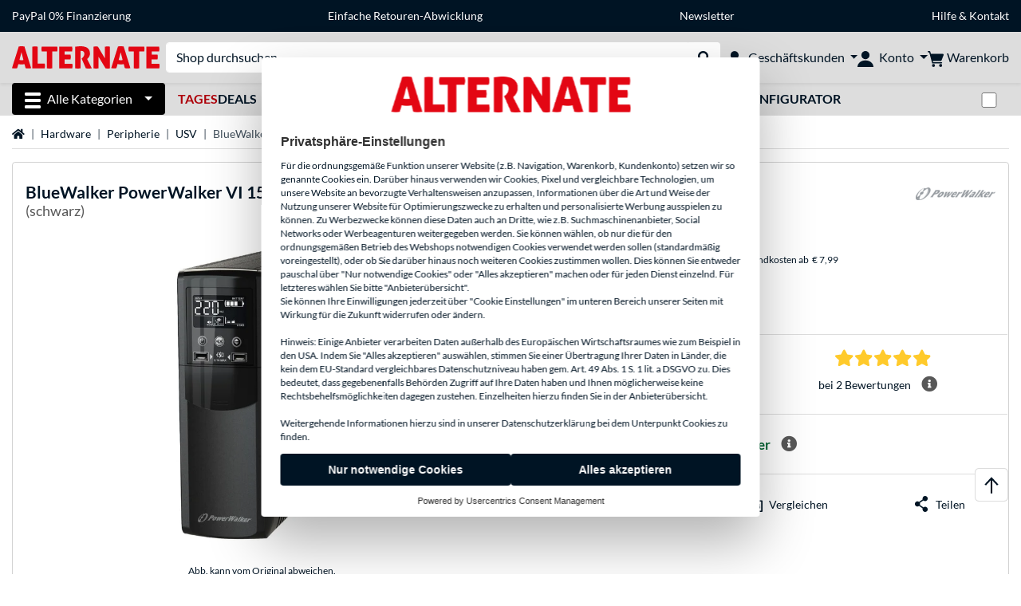

--- FILE ---
content_type: image/svg+xml
request_url: https://www.alternate.de/mobile/jakarta.faces.resource/icons/Vergleichen.svg.xhtml?ln=pix
body_size: -51
content:
<svg xmlns="http://www.w3.org/2000/svg" id="Ebene_1" data-name="Ebene 1" viewBox="0 0 20 20"><defs><style>.cls-1,.cls-2{fill:#001424}.cls-2{font-family:MyriadPro-Bold,&quot;Myriad Pro&quot;;font-size:8px;font-weight:700}</style></defs><path d="M9.76 1.6v11.33H1.54V1.6zm.6-1.6H.94c-.55 0-1 .45-1 1v12.53c0 .55.45 1 1 1h9.42c.55 0 1-.45 1-1V1c0-.55-.45-1-1-1" class="cls-1"/><text class="cls-2" transform="translate(2.97 9.84)"><tspan x="0" y="0">A</tspan></text><rect width="9.82" height="12.93" x="9.32" y="6.27" rx=".2" ry=".2" style="fill:#fff"/><path d="M18.34 7.07V18.4h-8.22V7.07zm.6-1.6H9.52c-.55 0-1 .45-1 1V19c0 .55.45 1 1 1h9.42c.55 0 1-.45 1-1V6.47c0-.55-.45-1-1-1" class="cls-1"/><text class="cls-2" transform="translate(11.79 15.5)"><tspan x="0" y="0">B</tspan></text></svg>

--- FILE ---
content_type: image/svg+xml
request_url: https://www.alternate.de/mobile/jakarta.faces.resource/icons/Profile-new.svg.xhtml?ln=pix
body_size: -294
content:
<svg xmlns="http://www.w3.org/2000/svg" viewBox="0 0 16 16"><style>.st0{fill:#001424}</style><circle cx="4.1" cy="4.1" r="4.1" class="st0" transform="translate(3.9)"/><path d="M16 16H0c0-3.6 3.3-6.6 8-6.6s8 3 8 6.6" class="st0"/></svg>